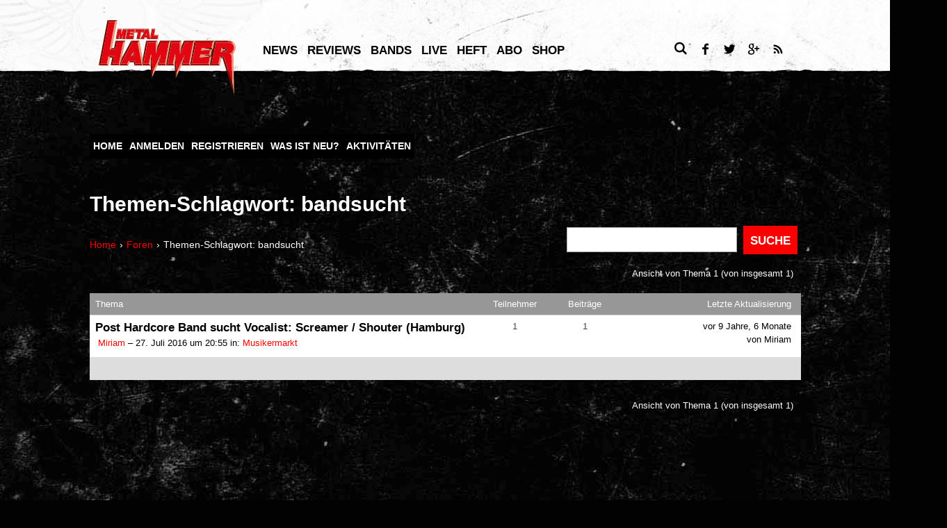

--- FILE ---
content_type: text/html; charset=UTF-8
request_url: https://forum.metal-hammer.de/foren/topic-tag/bandsucht/
body_size: 9273
content:
<!DOCTYPE html>
<html lang="de-DE">
<head>
<meta charset="UTF-8">
<meta http-equiv="Content-type" content="text/html; charset=utf-8" />
<meta http-equiv="X-UA-Compatible" content="IE=edge" />
<meta name="google-site-verification" content="k1ilDdQkj3zMnf2-2ON0PWblDPRG425SVGubIlQiV_g" />
<meta id="ph-viewport" name="viewport" content="width=device-width,initial-scale=1,user-scalable=yes" />


<link rel="profile" href="http://gmpg.org/xfn/11">
<link rel="pingback" href="https://forum.metal-hammer.de/xmlrpc.php">
<script type="application/ld+json">
{
"@context": "http://schema.org/",
"@type": "Organization",
"url": "http://www.metal-hammer.de/",
"logo": "http://www.metal-hammer.de/wp-content/themes/asmb_mh/images/metal-hammer-logo-3d.svg"
}
</script>
<link rel="apple-touch-icon" sizes="57x57" href="/wp-content/themes/asmb_mh/images/touchIcons/apple-touch-icon-57x57.png">
<link rel="apple-touch-icon" sizes="60x60" href="/wp-content/themes/asmb_mh/images/touchIcons/apple-touch-icon-60x60.png">
<link rel="apple-touch-icon" sizes="72x72" href="/wp-content/themes/asmb_mh/images/touchIcons/apple-touch-icon-72x72.png">
<link rel="apple-touch-icon" sizes="76x76" href="/wp-content/themes/asmb_mh/images/touchIcons/apple-touch-icon-76x76.png">
<link rel="apple-touch-icon" sizes="114x114" href="/wp-content/themes/asmb_mh/images/touchIcons/apple-touch-icon-114x114.png">
<link rel="apple-touch-icon" sizes="120x120" href="/wp-content/themes/asmb_mh/images/touchIcons/apple-touch-icon-120x120.png">
<link rel="apple-touch-icon" sizes="144x144" href="/wp-content/themes/asmb_mh/images/touchIcons/apple-touch-icon-144x144.png">
<link rel="apple-touch-icon" sizes="152x152" href="/wp-content/themes/asmb_mh/images/touchIcons/apple-touch-icon-152x152.png">
<link rel="apple-touch-icon" sizes="180x180" href="/wp-content/themes/asmb_mh/images/touchIcons/apple-touch-icon-180x180.png">
<link rel="icon" type="image/png" href="/wp-content/themes/asmb_mh/images/touchIcons/favicon-32x32.png" sizes="32x32">
<link rel="icon" type="image/png" href="/wp-content/themes/asmb_mh/images/touchIcons/android-chrome-192x192.png" sizes="192x192">
<link rel="icon" type="image/png" href="/wp-content/themes/asmb_mh/images/touchIcons/favicon-96x96.png" sizes="96x96">
<link rel="icon" type="image/png" href="/wp-content/themes/asmb_mh/images/touchIcons/favicon-16x16.png" sizes="16x16">
<link rel="manifest" href="/wp-content/themes/asmb_mh/images/touchIcons/manifest.json">
<link rel="shortcut icon" href="/wp-content/themes/asmb_mh/images/touchIcons/favicon.ico">
<meta name="apple-mobile-web-app-title" content="Metal Hammer">
<meta name="application-name" content="Metal Hammer">
<meta name="msapplication-TileColor" content="#ffffff">
<meta name="msapplication-TileImage" content="/wp-content/themes/asmb_mh/images/touchIcons/mstile-144x144.png">
<meta name="msapplication-config" content="/wp-content/themes/asmb_mh/images/touchIcons/browserconfig.xml">
<meta name="theme-color" content="#ffffff">


<link rel="stylesheet" href="https://forum.metal-hammer.de/wp-content/themes/asmb_forum/css/bbpress.css" />

<script>
  var _prum = [['id', '578f31a1abe53d880e05abdb'],
    ['mark', 'firstbyte', (new Date()).getTime()]];
  (function() {
    var s = document.getElementsByTagName('script')[0]
        , p = document.createElement('script');
    p.async = 'async';
    p.src = '//rum-static.pingdom.net/prum.min.js';
    s.parentNode.insertBefore(p, s);
  })();
</script>
<title>Metal Hammer Forum</title>
<link rel='dns-prefetch' href='//fonts.googleapis.com' />
<link rel='dns-prefetch' href='//s.w.org' />
		<script type="text/javascript">
			window._wpemojiSettings = {"baseUrl":"https:\/\/s.w.org\/images\/core\/emoji\/11\/72x72\/","ext":".png","svgUrl":"https:\/\/s.w.org\/images\/core\/emoji\/11\/svg\/","svgExt":".svg","source":{"concatemoji":"https:\/\/forum.metal-hammer.de\/wp-includes\/js\/wp-emoji-release.min.js?ver=4.9.11"}};
			!function(a,b,c){function d(a,b){var c=String.fromCharCode;l.clearRect(0,0,k.width,k.height),l.fillText(c.apply(this,a),0,0);var d=k.toDataURL();l.clearRect(0,0,k.width,k.height),l.fillText(c.apply(this,b),0,0);var e=k.toDataURL();return d===e}function e(a){var b;if(!l||!l.fillText)return!1;switch(l.textBaseline="top",l.font="600 32px Arial",a){case"flag":return!(b=d([55356,56826,55356,56819],[55356,56826,8203,55356,56819]))&&(b=d([55356,57332,56128,56423,56128,56418,56128,56421,56128,56430,56128,56423,56128,56447],[55356,57332,8203,56128,56423,8203,56128,56418,8203,56128,56421,8203,56128,56430,8203,56128,56423,8203,56128,56447]),!b);case"emoji":return b=d([55358,56760,9792,65039],[55358,56760,8203,9792,65039]),!b}return!1}function f(a){var c=b.createElement("script");c.src=a,c.defer=c.type="text/javascript",b.getElementsByTagName("head")[0].appendChild(c)}var g,h,i,j,k=b.createElement("canvas"),l=k.getContext&&k.getContext("2d");for(j=Array("flag","emoji"),c.supports={everything:!0,everythingExceptFlag:!0},i=0;i<j.length;i++)c.supports[j[i]]=e(j[i]),c.supports.everything=c.supports.everything&&c.supports[j[i]],"flag"!==j[i]&&(c.supports.everythingExceptFlag=c.supports.everythingExceptFlag&&c.supports[j[i]]);c.supports.everythingExceptFlag=c.supports.everythingExceptFlag&&!c.supports.flag,c.DOMReady=!1,c.readyCallback=function(){c.DOMReady=!0},c.supports.everything||(h=function(){c.readyCallback()},b.addEventListener?(b.addEventListener("DOMContentLoaded",h,!1),a.addEventListener("load",h,!1)):(a.attachEvent("onload",h),b.attachEvent("onreadystatechange",function(){"complete"===b.readyState&&c.readyCallback()})),g=c.source||{},g.concatemoji?f(g.concatemoji):g.wpemoji&&g.twemoji&&(f(g.twemoji),f(g.wpemoji)))}(window,document,window._wpemojiSettings);
		</script>
		<style type="text/css">
img.wp-smiley,
img.emoji {
	display: inline !important;
	border: none !important;
	box-shadow: none !important;
	height: 1em !important;
	width: 1em !important;
	margin: 0 .07em !important;
	vertical-align: -0.1em !important;
	background: none !important;
	padding: 0 !important;
}
</style>
<link rel='stylesheet' id='bbp-default-css'  href='https://forum.metal-hammer.de/wp-content/themes/asmb_mh_forum/css/bbpress.css?ver=2.5.14-6684' type='text/css' media='screen' />
<link rel='stylesheet' id='bp-legacy-css-css'  href='https://forum.metal-hammer.de/wp-content/plugins/buddypress/bp-templates/bp-legacy/css/buddypress.min.css?ver=3.1.0' type='text/css' media='screen' />
<link rel='stylesheet' id='bbpress-advanced-statistics-frontend-css'  href='https://forum.metal-hammer.de/wp-content/plugins/bbpress-improved-statistics-users-online/assets/css/frontend.css?ver=1.5' type='text/css' media='all' />
<link rel='stylesheet' id='asmb_mh-style-css'  href='https://forum.metal-hammer.de/wp-content/themes/asmb_mh_forum/css-sass/all.css?ver=1769081654' type='text/css' media='all' />
<link rel='stylesheet' id='asmb-mh-googlefonts-css'  href='http://fonts.googleapis.com/css?family=Arvo%3A400%2C700%7CRosario%3A400%2C700%2C400italic%2C700italic&#038;ver=4.9.11' type='text/css' media='all' />
<script type='text/javascript' src='https://forum.metal-hammer.de/wp-includes/js/jquery/jquery.js?ver=1.12.4'></script>
<script type='text/javascript' src='https://forum.metal-hammer.de/wp-includes/js/jquery/jquery-migrate.min.js?ver=1.4.1'></script>
<script type='text/javascript'>
/* <![CDATA[ */
var BP_Confirm = {"are_you_sure":"Bist du dir sicher?"};
/* ]]> */
</script>
<script type='text/javascript' src='https://forum.metal-hammer.de/wp-content/plugins/buddypress/bp-core/js/confirm.min.js?ver=3.1.0'></script>
<script type='text/javascript' src='https://forum.metal-hammer.de/wp-content/plugins/buddypress/bp-core/js/widget-members.min.js?ver=3.1.0'></script>
<script type='text/javascript' src='https://forum.metal-hammer.de/wp-content/plugins/buddypress/bp-core/js/jquery-query.min.js?ver=3.1.0'></script>
<script type='text/javascript' src='https://forum.metal-hammer.de/wp-content/plugins/buddypress/bp-core/js/vendor/jquery-cookie.min.js?ver=3.1.0'></script>
<script type='text/javascript' src='https://forum.metal-hammer.de/wp-content/plugins/buddypress/bp-core/js/vendor/jquery-scroll-to.min.js?ver=3.1.0'></script>
<script type='text/javascript'>
/* <![CDATA[ */
var BP_DTheme = {"accepted":"Angenommen","close":"Schlie\u00dfen","comments":"Kommentare","leave_group_confirm":"Wollen Sie diese Gruppe wirklich verlassen?","mark_as_fav":"Favorisieren","my_favs":"Meine Favoriten","rejected":"Abgelehnt","remove_fav":"Aus den Favoriten entfernen","show_all":"Alle anzeigen","show_all_comments":"Zeige alle Kommentare f\u00fcr diesen Thread","show_x_comments":"Alle Kommentare anzeigen (%d)","unsaved_changes":"Dein Profil enth\u00e4lt nicht gespeicherte \u00c4nderungen. Wenn du die Seite verl\u00e4sst, gehen alle \u00c4nderungen verloren.","view":"Anzeigen"};
/* ]]> */
</script>
<script type='text/javascript' src='https://forum.metal-hammer.de/wp-content/plugins/buddypress/bp-templates/bp-legacy/js/buddypress.min.js?ver=3.1.0'></script>
<script type='text/javascript' src='https://forum.metal-hammer.de/wp-content/themes/asmb_forum/js/modernizr.custom.96945.js?ver=1769081654'></script>
<script type='text/javascript' src='https://forum.metal-hammer.de/wp-content/themes/asmb_forum/js/hammer.min.js?ver=1769081654'></script>
<script type='text/javascript' src='https://forum.metal-hammer.de/wp-content/themes/asmb_mh_forum/js/ph-general-first.js?ver=1769081654'></script>
<link rel='https://api.w.org/' href='https://forum.metal-hammer.de/wp-json/' />

	<script type="text/javascript">var ajaxurl = 'https://forum.metal-hammer.de/wp-admin/admin-ajax.php';</script>

<!-- Stream WordPress user activity plugin v3.2.3 -->
		<style type="text/css">.recentcomments a{display:inline !important;padding:0 !important;margin:0 !important;}</style>
		

<script>
//variable initialising for desktop touch menu
var is_vp_scaled = false;
if (screen.width >= 768) {
  var vp = document.getElementById('ph-viewport');
  if (screen.width < 1223) {
    is_vp_scaled = true;
    vp.setAttribute('content', 'width=1223');
  }
  else if (screen.width < 1423) {
    is_vp_scaled = true;
    vp.setAttribute('content', 'width=1423');
  }
}
// update viewport variables
ph.viewportWidth = document.documentElement.clientWidth;
ph.viewportHeight = document.documentElement.clientHeight;
</script>


</head>


<body class="bp-legacy topic-tag topic-tag-bandsucht topic-tag-10629 bbpress is-scrolled-up no-js">



<div class="ph-header-placeholder">
    <div class="ph-header-wrapper">

	<div id="sas_3648" class="ph-ad ph-ad-desktop ph-ad-alwaysontop ph-ad-superbanner">
	<noscript>
	<a href='http://ww251.smartadserver.com/call/pubjumpi/72538/(forum_index)/3648/S/[timestamp]/?' target='_blank'>
	<img src='http://ww251.smartadserver.com/call/pubi/72538/(forum_index)/3648/S/[timestamp]/?3648/?' border='0' alt='' /></a>
	</noscript>
	<script type="text/javascript">
	  if (ph.viewportWidth >= ph.breakpointTablet || ph.isIpad) {
	    // load desktop snippet
	    sas_pageid='72538/(forum_index)';
	    sas_formatid='3648';
	    sas_target='';
	    if (typeof SmartAdServerAjax !== 'undefined' && SmartAdServerAjax) { SmartAdServerAjax(sas_pageid,sas_formatid,sas_target);}
	  }
	</script>
	</div>

    <header class="ph-header">



        <section class="ph-top-topics">
	<strong class="ph-top-topics-title">&nbsp;</strong>

</section>

      <a href="#menu" class="ph-actionbar-icon ph-icon ph-icon-menu ph-actionbar-menu-toggle-btn"><span class="ph-hide">Toggle menu</span></a>

      <a href="http://www.metal-hammer.de" class="ph-page-title-wrapper ph-page-title-link">

                <p class="ph-page-title">Metal Hammer Forum</p>
          
      </a>

      <a class="ph-actionbar-icon ph-actionbar-icon-search ph-icon ph-icon-search" href="#search"><span class="ph-hide">Search</span></a>

      <nav id="menu" class="ph-menu-wrapper">

      
      <div class="menu-hauptmenue-container"><ol class="ph-menu ph-menu-lvl-0"><li id="nav-menu-item-7058191" class="ph-menu-li menu-item menu-item-type-custom menu-item-object-custom"><a href="http://www.metal-hammer.de/news/" class="ph-menu-item ">News</a></li>
<li id="nav-menu-item-7058193" class="ph-menu-li menu-item menu-item-type-custom menu-item-object-custom"><a href="http://www.metal-hammer.de/reviews/" class="ph-menu-item ">Reviews</a></li>
<li id="nav-menu-item-7058195" class="ph-menu-li menu-item menu-item-type-custom menu-item-object-custom"><a href="http://www.metal-hammer.de/artists/" class="ph-menu-item ">Bands</a></li>
<li id="nav-menu-item-7058197" class="ph-menu-li menu-item menu-item-type-custom menu-item-object-custom"><a href="http://www.metal-hammer.de/live/" class="ph-menu-item ">LIVE</a></li>
<li id="nav-menu-item-7058199" class="ph-menu-li menu-item menu-item-type-custom menu-item-object-custom"><a href="http://www.metal-hammer.de/heft/aktuelle-ausgabe/" class="ph-menu-item ">Heft</a></li>
<li id="nav-menu-item-7058201" class="ph-menu-li menu-item menu-item-type-custom menu-item-object-custom"><a href="https://abo.metal-hammer.de/" class="ph-menu-item ">Abo</a></li>
<li id="nav-menu-item-7058203" class="ph-menu-li menu-item menu-item-type-custom menu-item-object-custom"><a href="http://www.emp.de/metal-hammer/?wt_mc=pt.pp.custom.166#Q1560Cv4mi3024" class="ph-menu-item ">Shop</a></li>
</ol></div>
      <div class="ph-header-secondary-wrapper">
        <div class="ph-header-secondary">
          <!--<a href="" class="ph-header-secondary-link ph-is-archiv-rewind ph-paywall-archive">Das Archiv</a>
          <a href="http://www.emp.de/metal-hammer/?wt_mc=pt.pp.custom.166#Q1560Cv4mi3024" class="ph-header-secondary-link" target="_blank">Shop</a>-->
        </div>
        <div class="ph-social-media-wrapper ph-social-media-wrapper-header">
          <a class="ph-social-media-icon ph-social-media-icon-facebook" href="https://www.facebook.com/MaximumMetalHammer" target="_blank"><span class="ph-hide">Facebook</span></a>
          <a class="ph-social-media-icon ph-social-media-icon-twitter" href="https://twitter.com/metalhammer_de" target="_blank"><span class="ph-hide">Twitter</span></a>
          <a class="ph-social-media-icon ph-social-media-icon-googleplus" href="https://plus.google.com/u/0/+metalhammer/posts" target="_blank"><span class="ph-hide">Google+</span></a>
          <a class="ph-social-media-icon ph-social-media-icon-rss" href="https://forum.metal-hammer.de/feed/" target="_blank"><span class="ph-hide">RSS-Feed</span></a>
        </div>
      </div>

      </nav>

      <div class="ph-header-issue">

        
      </div>

    </header>
  </div>

  <div class="ph-search-wrapper">
    <form id="search" class="ph-search ph-overlay" method="get" action="https://forum.metal-hammer.de/">
      <input type="text" class="ph-search-input" placeholder="Suche nach Artikeln, Reviews, Künstlern, Events…" value="" name="s" id="s" />
      <button type="submit" class="ph-search-btn">Suche starten</button>
    </form>
  </div>
</div>

<!-- <a class="ph-ivw-multi-logo" href="http://www.welt.de/kultur/pop/" target="_blank" title="Partner von Welt.de">Partner von</a>
 -->
<main class="ph-main" id='content'>

    <!--[if lt IE 9]>
  <p class="browsehappy" style="text-allign: center;">Sie surfen mit einem <strong>veralteten</strong> Browser. Bitte <a href="http://browsehappy.com/" target="_blank" class="ph-link-with-arrow">updaten Sie Ihren Browser</a> damit die Inhalte korrekt dargestellt werden.</p>
  <![endif]-->

  <p class="browsehappy" style="display: none; text-align: center;">Sie surfen mit einem <strong>veralteten</strong> Browser. Bitte <a href="http://browsehappy.com/" target="_blank" class="ph-link-with-arrow">updaten Sie Ihren Browser</a> damit die Inhalte korrekt dargestellt werden.</p>

	<div id="sas_5419" class="ph-ad ph-ad-desktop ph-ad-billboard">
<noscript>
<a href='http://ww251.smartadserver.com/call/pubjumpi/72538/(forum_index)/5419/S/1467625530/?' target='_blank'>
<img src='http://ww251.smartadserver.com/call/pubi/72538/(forum_index)/5419/S/1467625530/?5419/?' border='0' alt='' /></a>
</noscript>
<script type="text/javascript">
  if (ph.viewportWidth >= ph.breakpointTablet || ph.isIpad) {
    // load desktop snippet
    sas_pageid='72538/(forum_index)';
    sas_formatid='5419';
    sas_target='';
    if (typeof SmartAdServerAjax !== 'undefined' && SmartAdServerAjax) { SmartAdServerAjax(sas_pageid,sas_formatid,sas_target);}
  }
</script>
</div>

<div id="sas_5720" class="ph-ad ph-ad-mobile  ph-ad-contentad">
<noscript>
<a href='http://ww251.smartadserver.com/call/pubjumpi/72539/(forum_index)/5720/S/1467625530/?' target='_blank'>
<img src='http://ww251.smartadserver.com/call/pubi/72539/(forum_index)/5720/S/1467625530/?5720/?' border='0' alt='' /></a>
</noscript>
<script type="text/javascript">
  if (ph.viewportWidth < ph.breakpointTablet && !ph.isIpad) {
  	// load mobile snippet
  	sas_pageid='72539/(forum_index)';
  	sas_formatid=5720;
  	sas_target='';
  	if(typeof sasmobile !== 'undefined' && sasmobile){sasmobile(sas_pageid,sas_formatid,sas_target);}
  }
</script>
</div>


<div id="sas_3650" class="ph-ad ph-ad-desktop ph-ad-alwaysontop ph-ad-skyscraper">
<noscript>
<a href='http://ww251.smartadserver.com/call/pubjumpi/72538/(forum_index)/3650/S/1467625530/?' target='_blank'>
<img src='http://ww251.smartadserver.com/call/pubi/72538/(forum_index)/3650/S/1467625530/?3650/?' border='0' alt='' /></a>
</noscript>
<script type="text/javascript">
  if (ph.viewportWidth >= ph.breakpointTablet || ph.isIpad) {
    // load desktop snippet
    sas_pageid='72538/(forum_index)';
    sas_formatid='3650';
    sas_target='';
    if (typeof SmartAdServerAjax !== 'undefined' && SmartAdServerAjax) { SmartAdServerAjax(sas_pageid,sas_formatid,sas_target);}
  }
</script>
</div>

  
  
  <div id="bbp-forumnav">
    <ul class="bbp-menu ph-menu-lvl-0">
      <li class="bbp-menu-li"><a href="/foren/" class="bbp-menu-item">Home</a></li>
      <li class="bbp-menu-li"><a href="/login/" class="bbp-menu-item">Anmelden</a></li>
      <li class="bbp-menu-li"><a href="/registrieren/" class="bbp-menu-item">Registrieren</a></li>
      <li class="bbp-menu-li"><a href="/was-ist-neu/" class="bbp-menu-item">Was ist neu?</a>
        <ul class="bbp-submenu">
          <li><a href="/was-ist-neu/">Seit letztem Logout</a></li>
          <li class="bbp-last-li"><a href="/heutige-beitraege/">Heutige Beiträge</a></li>
        </ul>
      </li>
      <li class="bbp-menu-li"><a href="/activity/" class="bbp-menu-item">Aktivitäten</a></li>
    </ul>
  </div>

<div id="primary" class="content-area">
	<main id="main" class="site-main" role="main">
		
<article id="post-0" class="post-0  type- status-publish hentry">
	<header class="entry-header">
		<h1 class="entry-title">Themen-Schlagwort: <span>bandsucht</span></h1>	</header><!-- .entry-header -->

	<div class="entry-content" id="item-body">
		
<div id="bbpress-forums">

	
		<div class="bbp-search-form">

			
<form role="search" method="get" id="bbp-search-form" action="https://forum.metal-hammer.de/">
	<div>
		<input tabindex="101" type="search" placeholder="" name="s" id="s" style="padding: 0.4464em 0.9375em 0.3em 0.9375em; border: 1px solid #aaa; background-color: #fff;" />
		<input tabindex="102" class="button" type="submit" id="search_submit" value="SUCHE" />
	</div>
</form>

		</div>

	
	<div class="bbp-breadcrumb"><p><a href="https://forum.metal-hammer.de/" class="bbp-breadcrumb-home">Home</a> <span class="bbp-breadcrumb-sep">&rsaquo;</span> <a href="https://forum.metal-hammer.de/foren/" class="bbp-breadcrumb-root">Foren</a> <span class="bbp-breadcrumb-sep">&rsaquo;</span> <span class="bbp-breadcrumb-current">Themen-Schlagwort: bandsucht</span></p></div>
	
	
	
		
<!-- pagination topics -->


<div class="bbp-pagination">


	<div class="bbp-pagination-links">

		
	</div>
<br/><br/>
	<div class="bbp-pagination-count">

		Ansicht von Thema 1 (von insgesamt 1)
	</div>
</div>


		
<!-- loop topics -->


<ul id="bbp-forum-0" class="bbp-topics">

	<li class="bbp-header">

		<ul class="forum-titles">
			<li class="bbp-topic-title">Thema</li>
			<li class="bbp-topic-voice-count">Teilnehmer</li>
			<li class="bbp-topic-reply-count">Beiträge</li>
			<li class="bbp-topic-freshness">Letzte Aktualisierung</li>
		</ul>

	</li>

	<li class="bbp-body">

		
			
<!-- loop single topic -->

<ul id="bbp-topic-7060251" class="odd bbp-parent-forum-123 user-id-60143 post-7060251 topic type-topic status-publish hentry topic-tag-band topic-tag-bandsucht topic-tag-bandsuchtvocals topic-tag-melodichardcore topic-tag-posthardcore topic-tag-screamer topic-tag-shouter topic-tag-vocalist">

	<li class="bbp-topic-title">

		
		
		<h4><a class="bbp-topic-permalink" href="https://forum.metal-hammer.de/foren/topic/post-hardcore-band-sucht-vocalist-screamer-shouter-hamburg/">Post Hardcore Band sucht Vocalist: Screamer / Shouter (Hamburg)</a></h4>

		
		
		
		<p class="bbp-topic-meta">

			
			<span class="bbp-topic-started-by"><a href="https://forum.metal-hammer.de/mitgliederliste/mimic2z/" title="Das Profil von Miriam betrachten" class="bbp-author-avatar" rel="nofollow"><img alt='' src='https://forum.metal-hammer.de/wp-content/uploads/avatars/60143/579903fc87517-bpthumb.jpg' srcset='https://forum.metal-hammer.de/wp-content/uploads/avatars/60143/579903fc87517-bpthumb.jpg 2x' class='avatar avatar-14 photo' height='14' width='14' /></a>&nbsp;<a href="https://forum.metal-hammer.de/mitgliederliste/mimic2z/" title="Das Profil von Miriam betrachten" class="bbp-author-name" rel="nofollow">Miriam</a>&nbsp;&ndash;&nbsp;27. Juli 2016 um 20:55</span>

			
			
				
				<span class="bbp-topic-started-in">in: <a href="https://forum.metal-hammer.de/foren/foren/bands-technik/musikermarkt/">Musikermarkt</a></span>

				
			
		</p>

		
		
	</li>

	<li class="bbp-topic-voice-count">1</li>

	<li class="bbp-topic-reply-count">1</li>

	<li class="bbp-topic-freshness">

		
		<a href="https://forum.metal-hammer.de/foren/topic/post-hardcore-band-sucht-vocalist-screamer-shouter-hamburg/" title="Post Hardcore Band sucht Vocalist: Screamer / Shouter (Hamburg)">vor 9 Jahre, 6 Monate</a>
		
		<p class="bbp-topic-meta">

						von <span class="bbp-topic-freshness-author"><a href="https://forum.metal-hammer.de/mitgliederliste/mimic2z/" title="Das Profil von Miriam betrachten" class="bbp-author-name" rel="nofollow">Miriam</a></span>
			 
		</p>
	</li>

</ul><!-- #bbp-topic-7060251 -->

		
	</li>

	<li class="bbp-footer">

		<div class="tr">
			<p>
				<span class="td colspan4">&nbsp;</span>
			</p>
		</div><!-- .tr -->

	</li>

</ul><!-- #bbp-forum-0 -->


		
<!-- pagination topics -->


<div class="bbp-pagination">


	<div class="bbp-pagination-links">

		
	</div>
<br/><br/>
	<div class="bbp-pagination-count">

		Ansicht von Thema 1 (von insgesamt 1)
	</div>
</div>


	
	
</div>
	</div><!-- .entry-content -->

</article><!-- #post-## -->

	</main><!-- .site-main -->

</div><!-- .content-area -->

<div id="sas_5721" class="ph-ad ph-ad-mobile  ph-ad-footerad">
<noscript>
<a href='http://ww251.smartadserver.com/call/pubjumpi/72539/(forum_index)/5721/S/1467625531/?' target='_blank'>
<img src='http://ww251.smartadserver.com/call/pubi/72539/(forum_index)/5721/S/1467625531/?5721/?' border='0' alt='' /></a>
</noscript>
<script type="text/javascript">
  if (ph.viewportWidth < ph.breakpointTablet && !ph.isIpad) {
  	// load mobile snippet
  	sas_pageid='72539/(forum_index)';
  	sas_formatid=5721;
  	sas_target='';
  	if(typeof sasmobile !== 'undefined' && sasmobile){sasmobile(sas_pageid,sas_formatid,sas_target);}
  }
</script>
</div>

<div id="sas_3651" class="ph-ad ph-ad-desktop  ph-ad-richmedia">
<noscript>
<a href='http://ww251.smartadserver.com/call/pubjumpi/72538/(forum_index)/3651/S/1467625531/?' target='_blank'>
<img src='http://ww251.smartadserver.com/call/pubi/72538/(forum_index)/3651/S/1467625531/?3651/?' border='0' alt='' /></a>
</noscript>
<script type="text/javascript">
  if (ph.viewportWidth >= ph.breakpointTablet || ph.isIpad) {
    // load desktop snippet
    sas_pageid='72538/(forum_index)';
    sas_formatid='3651';
    sas_target='';
    if (typeof SmartAdServerAjax !== 'undefined' && SmartAdServerAjax) { SmartAdServerAjax(sas_pageid,sas_formatid,sas_target);}
  }
</script>
</div>

<!-- GoogleAds -->


<div class="googlecenter">

  <script async src="//pagead2.googlesyndication.com/pagead/js/adsbygoogle.js"></script>
      <ins class="adsbygoogle"
          style="display:inline-block;width:728px;height:90px"
          data-ad-client="ca-pub-2719764544229373"
          data-ad-slot="5166614877"></ins>
      <script>
      (adsbygoogle = window.adsbygoogle || []).push({});
      </script>

</div>

<!-- #GoogleAds -->

<footer class="ph-footer-wrapper">

	<!--
  <div class="ph-footer-top-wrapper">
    <div class="ph-footer ph-clearfix">
      <div class="ph-newsletter-wrapper">
        <h3 class="ph-footer-title ph-newsletter-title">Jetzt den Newsletter abonnieren!</h3>
        <p class="ph-newsletter-label">Alle wichtigen METAL HAMMER-NEWS 1x pro Woche</p>
        <form method="post" name="anmelden" action="http://asmusik.kjm6.de/signup.php" target="_blank" class="ph-newsletter-form">
        	<span class="ph-newsletter-email-address-input-icon ph-icon ph-icon-mail"></span>
			<input type="hidden" name="list" value="2">
			<input type="text" class="ph-newsletter-email-address-input" placeholder="Deine E-Mail-Adresse" name="email"/>
			<button type="submit" class="ph-newsletter-email-address-submit">Anmelden</button>
		</form>
      </div>
    </div>
  </div>
	-->

  <ul class="ph-footer-menu"><li class="ph-footer-menu-li"><a href="https://www.metal-hammer.de/datenschutz/" class="ph-footer-menu-link">Datenschutz </a></li><li class="ph-footer-menu-li"><a href="https://forum.metal-hammer.de/hilfe/" class="ph-footer-menu-link">Hilfe </a></li><li class="ph-footer-menu-li"><a href="https://forum.metal-hammer.de/nutzungsbedingungen/" class="ph-footer-menu-link">Nutzungsbedinungen </a></li><li class="ph-footer-menu-li"><a href="https://forum.metal-hammer.de/mitgliederliste/" class="ph-footer-menu-link">Mitgliederliste </a></li></ol>
  
  
	
	<script>var webtrekkConfig = {"trackId":"647898657532232","trackDomain":"weltonline01.webtrekk.net"};var tracking_info = {"googleAnalyticsUa":"UA-49759992-1","googleEvent":"pageview","webtrekkTrackId":"647898657532232","webtrekkTrackDomain":"weltonline01.webtrekk.net","categories":{"1":"Forum","2":"Das ROLLING-STONE-Forum","3":"forum_index","4":""},"title":"Themen-Schlagwort: <span>bandsucht<\/span>","url":false,"date":"na","postType":"na"};</script><script type='text/javascript' src='https://forum.metal-hammer.de/wp-content/plugins/asmb-tracking/js/webtrekk_v4.min.js?ver=1.0.0'></script>
<script type='text/javascript' src='https://forum.metal-hammer.de/wp-content/plugins/asmb-tracking/js/asmb-tracking_alt.js?ver=1.0.0'></script>
<script type='text/javascript' src='https://forum.metal-hammer.de/wp-content/plugins/bbpress/templates/default/js/editor.js?ver=2.5.14-6684'></script>
<script type='text/javascript' src='https://forum.metal-hammer.de/wp-content/plugins/ph-forum-quote-reply/jquery.quoteReply.js?ver=1,0'></script>
<script type='text/javascript' src='https://forum.metal-hammer.de/wp-content/themes/asmb_forum/js/contrib/jquery.fitvids.js?ver=1769081654'></script>
<script type='text/javascript' src='https://forum.metal-hammer.de/wp-content/themes/asmb_forum/js/ph-cookie.js?ver=1769081654'></script>
<script type='text/javascript' src='https://forum.metal-hammer.de/wp-content/themes/asmb_forum/js/ph-paywall.js?ver=1769081654'></script>
<script type='text/javascript' src='https://forum.metal-hammer.de/wp-content/themes/asmb_forum/js/contrib/fastclick.js?ver=1769081654'></script>
<script type='text/javascript' src='https://forum.metal-hammer.de/wp-content/themes/asmb_forum/js/ph-debounce.js?ver=1769081654'></script>
<script type='text/javascript' src='https://forum.metal-hammer.de/wp-content/themes/asmb_forum/js/ph-scroll-class.js?ver=1769081654'></script>
<script type='text/javascript' src='https://forum.metal-hammer.de/wp-content/themes/asmb_forum/js/ph-toggle-class.js?ver=1769081654'></script>
<script type='text/javascript' src='https://forum.metal-hammer.de/wp-content/themes/asmb_forum/js/ph-gallery.js?ver=1769081654'></script>
<script type='text/javascript' src='https://forum.metal-hammer.de/wp-content/themes/asmb_forum/js/ph-scroll-to.js?ver=1769081654'></script>
<script type='text/javascript' src='https://forum.metal-hammer.de/wp-content/themes/asmb_forum/js/ph-rectangle-checker.js?ver=1769081654'></script>
<script type='text/javascript' src='https://forum.metal-hammer.de/wp-content/themes/asmb_forum/js/ph-gallery-rectangles.js?ver=1769081654'></script>
<script type='text/javascript' src='https://forum.metal-hammer.de/wp-content/themes/asmb_forum/js/ph-lightbox.js?ver=1769081654'></script>
<script type='text/javascript' src='https://forum.metal-hammer.de/wp-content/themes/asmb_mh_forum/js/ph-paywall.js?ver=1769081654'></script>
<script type='text/javascript' src='https://forum.metal-hammer.de/wp-content/themes/asmb_mh_forum/js/ph-general-last.js?ver=1769081654'></script>

<!-- ASMB Google Analytics for mh -->

<script type='text/javascript'>

!function(e,n,t){"use strict";var r,o,i,l,a={minHeight:0,elements:[],percentage:!0,userTiming:!0,pixelDepth:!0,nonInteraction:!0,gaGlobal:!1,gtmOverride:!1},c=e(n),u=[],p=!1,s=0;e.scrollDepth=function(h){function g(e,t,a,c){l?(l({event:"ScrollDistance",eventCategory:"Scroll Depth",eventAction:e,eventLabel:t,eventValue:1,eventNonInteraction:h.nonInteraction}),h.pixelDepth&&arguments.length>2&&a>s&&(s=a,l({event:"ScrollDistance",eventCategory:"Scroll Depth",eventAction:"Pixel Depth",eventLabel:D(a),eventValue:1,eventNonInteraction:h.nonInteraction})),h.userTiming&&arguments.length>3&&l({event:"ScrollTiming",eventCategory:"Scroll Depth",eventAction:e,eventLabel:t,eventTiming:c})):(r&&(n[i]("send","event","Scroll Depth",e,t,1,{nonInteraction:h.nonInteraction}),h.pixelDepth&&arguments.length>2&&a>s&&(s=a,n[i]("send","event","Scroll Depth","Pixel Depth",D(a),1,{nonInteraction:h.nonInteraction})),h.userTiming&&arguments.length>3&&n[i]("send","timing","Scroll Depth",e,c,t)),o&&(_gaq.push(["_trackEvent","Scroll Depth",e,t,1,h.nonInteraction]),h.pixelDepth&&arguments.length>2&&a>s&&(s=a,_gaq.push(["_trackEvent","Scroll Depth","Pixel Depth",D(a),1,h.nonInteraction])),h.userTiming&&arguments.length>3&&_gaq.push(["_trackTiming","Scroll Depth",e,c,t,100])))}function f(e){return{"25%":parseInt(.25*e,10),"50%":parseInt(.5*e,10),"75%":parseInt(.75*e,10),"100%":e-5}}function v(n,t,r){e.each(n,function(n,o){-1===e.inArray(n,u)&&t>=o&&(g("Percentage",n,t,r),u.push(n))})}function m(n,t,r){e.each(n,function(n,o){-1===e.inArray(o,u)&&e(o).length&&t>=e(o).offset().top&&(g("Elements",o,t,r),u.push(o))})}function D(e){return(250*Math.floor(e/250)).toString()}function d(){I()}function y(e,n){var t,r,o,i=null,l=0,a=function(){l=new Date,i=null,o=e.apply(t,r)};return function(){var c=new Date;l||(l=c);var u=n-(c-l);return t=this,r=arguments,0>=u?(clearTimeout(i),i=null,l=c,o=e.apply(t,r)):i||(i=setTimeout(a,u)),o}}function I(){p=!0,c.on("scroll.scrollDepth",y(function(){var r=e(t).height(),o=n.innerHeight?n.innerHeight:c.height(),i=c.scrollTop()+o,l=f(r),a=+new Date-S;return u.length>=h.elements.length+(h.percentage?4:0)?(c.off("scroll.scrollDepth"),void(p=!1)):(h.elements&&m(h.elements,i,a),void(h.percentage&&v(l,i,a)))},500))}var S=+new Date;h=e.extend({},a,h),e(t).height()<h.minHeight||(h.gaGlobal?(r=!0,i=h.gaGlobal):"function"==typeof ga?(r=!0,i="ga"):"function"==typeof __gaTracker&&(r=!0,i="__gaTracker"),"undefined"!=typeof _gaq&&"function"==typeof _gaq.push&&(o=!0),"function"==typeof h.eventHandler?l=h.eventHandler:"undefined"==typeof dataLayer||"function"!=typeof dataLayer.push||h.gtmOverride||(l=function(e){dataLayer.push(e)}),e.scrollDepth.reset=function(){u=[],s=0,c.off("scroll.scrollDepth"),I()},e.scrollDepth.addElements=function(n){"undefined"!=typeof n&&e.isArray(n)&&(e.merge(h.elements,n),p||I())},e.scrollDepth.removeElements=function(n){"undefined"!=typeof n&&e.isArray(n)&&e.each(n,function(n,t){var r=e.inArray(t,h.elements),o=e.inArray(t,u);-1!=r&&h.elements.splice(r,1),-1!=o&&u.splice(o,1)})},d())}}(jQuery,window,document);

jQuery( document ).ready(function( $ ) {




    var isOverAd = false;

    //var targets = $('[class*=" track_"]');
    //console.log(targets);

    $('body').on( 'click', '.xtrack', function(event) {
      console.log('track da click');
      //var target_link = $(this).attr('href');
      var target_class = $(this).attr('class');
      ga('send', 'event', 'track', 'click', target_class, true);
    });

    $('.asmb-track').click(function() {
      console.log('track da asmb click');
      var target_class = $(this).attr('class');
      ga('send', 'event', 'track', 'click', target_class, true);
    });

    $('.ph-gallery-nav').click(function() {
      console.log('track ga event gallery click');

      var eventLabel = 'prev';
      if( $(this).hasClass('ph-gallery-nav-next') ) eventLabel = 'next';

      //event to make sure
      ga('send', 'event', 'gallery', 'click', eventLabel, true);
      //galleries need pageviews
      ga('send', 'pageview', location.pathname+'#click');

    });

    $('.ph-article-nav').click(function() {
      console.log('track ga article click');

      var eventLabel = 'prev';
      if( $(this).hasClass('ph-article-nav-next') ) eventLabel = 'next';

      ga('send', 'event', 'article', 'click', eventLabel, true);

    });

    $('.grid-container-carousel').click(function() {
      console.log('track ga carousel click');
      ga('send', 'event', 'carousel', 'click', '', true);
    });

    $('.ph-article-body-image-link').click(function() {
      ga('send', 'event', 'article image', 'click', '', true);
    });

    $('.ph-teaser-image-wrapper').click(function() {
      ga('send', 'event', 'article teaser', 'click', '', true);
    });


    //ad tracking
    var currentadclass;
    $('.ph-ad')
      .mouseover(
          function(){
              isOverAd = true;
               currentadclass = $(this).attr('class');
          }
      )
      .mouseout(
          function(){
              isOverAd = false;
          }
      );

      $( window ).blur(
          function(){
              if (isOverAd){
                ga('send', 'event', 'ad', 'click', currentadclass, true);
              }
          }
      )
      .focus();

       $.scrollDepth({ pixelDepth: false, userTiming: false });

});
</script>

<script>
  (function(i,s,o,g,r,a,m){i['GoogleAnalyticsObject']=r;i[r]=i[r]||function(){
  (i[r].q=i[r].q||[]).push(arguments)},i[r].l=1*new Date();a=s.createElement(o),
  m=s.getElementsByTagName(o)[0];a.async=1;a.src=g;m.parentNode.insertBefore(a,m)
  })(window,document,'script','//www.google-analytics.com/analytics.js','ga');

  ga('create', 'UA-49759992-1', 'auto');

  ga('set', 'dimension1', 0); // ax tracking
  ga('set', 'dimension2', '23. Jan 2026'); // date
  ga('set', 'dimension3', ','); // post type and post format
  ga('set', 'dimension4', ''); // categories
  ga('set', 'dimension5', ''); // tags
  ga('set', 'dimension6', 'mh'); // verticals
  ga('set', 'anonymizeIp', true);

  ga('send', 'pageview', {'page': location.pathname+location.search+location.hash});

</script>

	<div id="sas_18913" class="ph-ad ph-ad-desktop  ph-ad-teads">
<noscript>
<a href='http://ww251.smartadserver.com/call/pubjumpi/72538/(forum_index)/18913/S/1467625531/?' target='_blank'>
<img src='http://ww251.smartadserver.com/call/pubi/72538/(forum_index)/18913/S/1467625531/?18913/?' border='0' alt='' /></a>
</noscript>
<script type="text/javascript">
  if (ph.viewportWidth >= ph.breakpointTablet || ph.isIpad) {
    // load desktop snippet
    sas_pageid='72538/(forum_index)';
    sas_formatid='18913';
    sas_target='';
    if (typeof SmartAdServerAjax !== 'undefined' && SmartAdServerAjax) { SmartAdServerAjax(sas_pageid,sas_formatid,sas_target);}
  }
</script>
</div>



<div id="sas_6419" class="ph-ad ph-ad-mobile  ph-ad-richmedia">
<noscript>
<a href='http://ww251.smartadserver.com/call/pubjumpi/72539/(forum_index)/6419/S/1467625531/?' target='_blank'>
<img src='http://ww251.smartadserver.com/call/pubi/72539/(forum_index)/6419/S/1467625531/?6419/?' border='0' alt='' /></a>
</noscript>
<script type="text/javascript">
  if (ph.viewportWidth < ph.breakpointTablet && !ph.isIpad) {
  	// load mobile snippet
  	sas_pageid='72539/(forum_index)';
  	sas_formatid=6419;
  	sas_target='';
  	if(typeof sasmobile !== 'undefined' && sasmobile){sasmobile(sas_pageid,sas_formatid,sas_target);}
  }
</script>
</div>

</footer>

</main> <!-- #content -->
</body>
</html>


--- FILE ---
content_type: text/html; charset=utf-8
request_url: https://www.google.com/recaptcha/api2/aframe
body_size: 269
content:
<!DOCTYPE HTML><html><head><meta http-equiv="content-type" content="text/html; charset=UTF-8"></head><body><script nonce="jMe6yxIJ8Qb7XWeU1FXKzA">/** Anti-fraud and anti-abuse applications only. See google.com/recaptcha */ try{var clients={'sodar':'https://pagead2.googlesyndication.com/pagead/sodar?'};window.addEventListener("message",function(a){try{if(a.source===window.parent){var b=JSON.parse(a.data);var c=clients[b['id']];if(c){var d=document.createElement('img');d.src=c+b['params']+'&rc='+(localStorage.getItem("rc::a")?sessionStorage.getItem("rc::b"):"");window.document.body.appendChild(d);sessionStorage.setItem("rc::e",parseInt(sessionStorage.getItem("rc::e")||0)+1);localStorage.setItem("rc::h",'1769130139660');}}}catch(b){}});window.parent.postMessage("_grecaptcha_ready", "*");}catch(b){}</script></body></html>

--- FILE ---
content_type: application/javascript
request_url: https://forum.metal-hammer.de/wp-content/plugins/asmb-tracking/js/asmb-tracking_alt.js?ver=1.0.0
body_size: 1512
content:
/**
 * Represents the view for the public-facing component of the plugin.
 *
 * This typically includes any information, if any, that is rendered to the
 * frontend of the theme when the plugin is activated.
 *
 * @package  asmb-tracking
 * @author   Daniel Baron <daniel.baron@axelspringer.de>
 * @license  GPL-2.0+
 * @link    http://www.axel-springer-mediahouse-berlin.de
 * @copyright 3-23-2015 Axel Springer Mediahouse Berlin
 */

// Google Analytics-Konfiguration
(function(i,s,o,g,r,a,m){i['GoogleAnalyticsObject']=r;i[r]=i[r]||function(){
  (i[r].q=i[r].q||[]).push(arguments)},i[r].l=1*new Date();a=s.createElement(o),
  m=s.getElementsByTagName(o)[0];a.async=1;a.src=g;m.parentNode.insertBefore(a,m)
})(window,document,'script','//www.google-analytics.com/analytics.js','ga');

var asmb_track;
var asmb_track_initial_call = true; // is it the first view?

(function ($) {
  "use strict";
  $(function () {

    asmb_track = function(data) {

      var mobile = (ph.viewportWidth < ph.breakpointDesktop);
      var home = $('body.home').length;

      var tracking_data = {};
      $.each(tracking_info, function(k, v) {
        tracking_data[k] = v;
      });
      if (data) {
        $.each(data, function(k, v) {
          tracking_data[k] = v;
        });
      }

      // Send Google Analytics
      //GA now has its own tracking plugin, issue #1774
      //if (!tracking_data.noga) {
      //disable it since this variable is unkown to other scripts
      if (tracking_data.activate_oldgaDEAC) {
        var gaConfig = 'auto';
        if (tracking_data.googleCookieDomain && tracking_data.googleRename) {
          gaConfig = {
            'name': tracking_data.googleRename,
            'cookieDomain': tracking_data.googleCookieDomain,
          };
        }
        ga('create', tracking_data.googleAnalyticsUa, gaConfig );
        ga((tracking_data.googleRename ? tracking_data.googleRename + '.' : '' ) + 'set', 'dimension1', ( ( asmb_track_initial_call && typeof ax_track !== "undefined" ) ? 1 : 0)); // ax tracking
        ga((tracking_data.googleRename ? tracking_data.googleRename + '.' : '' ) + 'set', 'dimension2', tracking_data['date'] ); // date
        ga((tracking_data.googleRename ? tracking_data.googleRename + '.' : '' ) + 'set', 'dimension3', tracking_data['postType'] ); // post type and post format
        ga((tracking_data.googleRename ? tracking_data.googleRename + '.' : '' ) + 'set', 'dimension4', tracking_data['categories']['1'] + ' ' + tracking_data['categories']['2'] ); // categories
        ga((tracking_data.googleRename ? tracking_data.googleRename + '.' : '' ) + 'set', 'dimension5', tracking_data['tags'] ); // tags
        ga((tracking_data.googleRename ? tracking_data.googleRename + '.' : '' ) + 'set', 'anonymizeIp', true);
        if ('pageview' === tracking_data.googleEvent) {
          var gaPageConfig = {
            'page': window.location.pathname
          };
          if ( asmb_track_initial_call ) {
            asmb_track_initial_call = false;
          } else {
            gaPageConfig.page += '#click';
          }
          if (!gaConfig.hasOwnProperty('name')) {
            ga('send', tracking_data.googleEvent, gaPageConfig);
          } else {
            if (!tracking_data.page) {
              ga(gaConfig.name + '.send', tracking_data.googleEvent, gaPageConfig);
            } else {
              ga(gaConfig.name + '.send', tracking_data.googleEvent, gaPageConfig);
            }
          }
        } else if ('event' === tracking_data.googleEvent) {
          ga('send', 'event', tracking_data.googleEventCategory, tracking_data.googleEventAction, tracking_data.googleEventLabel, tracking_data.googleEventValue);
        }
      }

      // Send Webtrekk
      if (!tracking_data.nowebtrekk) {
        var webtrekkPageConfig = {
          trackId: tracking_data.webtrekkTrackId,
          trackDomain: tracking_data.webtrekkTrackDomain,
          cookie: '1',
          contentId: tracking_data.title,
          linkTrack: 'link',
          linkTrackAttribute: 'id',
          contentGroup: tracking_data.categories,
          customParameter: {
            1: (mobile ? 'mobile' : 'desktop')
          }
        };
        var wt = new webtrekkV3(webtrekkPageConfig);
        wt.sendinfo();
      }

      /*
      var ivwStr = tracking_data.ivwStr;
      tracking_data.ivwCp = ivwStr;

      // is it the home page, mobile or a single article?
      if (home) {
        tracking_data.ivwSv = 'ke';
      } else if (mobile) {
        tracking_data.ivwSv = 'mo';
      } else {
        tracking_data.ivwSv = 'i2';
      }

      // Send IVW
      if (!tracking_data.noivw) {
        var site = 'welt';
        if (mobile) {
          site = 'mobwelt';
        }
        var iam_data = {
          'st': site,
          'cp': tracking_data.ivwCp, // in production it is cp, should be xp on dev!
          'sv': tracking_data.ivwSv
        };
        if (typeof iom !== 'undefined' && iom) {
          iom.c(iam_data, 1);
        }
      } */
    };
    asmb_track();
  });
}(jQuery));


--- FILE ---
content_type: application/javascript
request_url: https://forum.metal-hammer.de/wp-content/themes/asmb_forum/js/ph-scroll-class.js?ver=1769081654
body_size: 1444
content:
/**
 * Just sets a class (e.g. to the body tag), when the viewport or an element is
 * scrolled horizontally or vertically the amount of pixels given in the
 * parameters. Secondly it sets a class for the inverse state, when the page is
 * scrolled to top.
 *
 * @param parameter, optional object, which can hold values for:
 *   - sourceDomObj:       you can also check scrolling inside a dom element
 *   - classScrolledEnd:   when the source/page is scrolled down/right and
 *                         [threshold] is reached, this class will be set
 *   - classScrolledStart: class set to the target dom object, when
 *                         classScrolledEnd is not set
 *   - threshold:          when the source/page is scrolled down/right
 *                         [threshold] pixels, the classes switch
 *   - timeout:            the scroll state is checked every [timeout]
 *                         milliseconds
 *   - direction:          'x' or 'y' axis
 *
 * @requires ph.debounce, ph.addClass, ph.removeClass
 *
 * @author Kim-Christian Meyer <kim.meyer@palasthotel.de>
 * @modified 2015-04-22
 */
;"use strict";
window.ph = window.ph || {};

ph.ScrollClass = function(parameter) {
  this.currentStep = -2; // 0 = first steps array element, -1 = top

  if (!parameter) {
    var parameter = {};
  }

  this.parameter = {
    sourceDomObj: typeof parameter.sourceDomObj !== 'undefined' ? parameter.sourceDomObj : undefined,
    targetDomObj: typeof parameter.targetDomObj !== 'undefined' ? parameter.targetDomObj : document.body,
    direction: typeof  parameter.direction !== 'undefined' ? parameter.direction : 'y',
    classScrolledStart: typeof parameter.classScrolledStart !== 'undefined' ? parameter.classScrolledStart : 'is-scrolled-start',
    callback: typeof parameter.callback !== 'undefined' ? parameter.callback : undefined,
    preCallback: typeof parameter.preCallback !== 'undefined' ? parameter.preCallback : undefined,
    steps: parameter.steps ? parameter.steps : [{
      threshold: typeof parameter.threshold !== 'undefined' ? parameter.threshold : 200,
      classToBeSet: typeof parameter.classScrolledEnd !== 'undefined' ? parameter.classScrolledEnd : 'is-scrolled-end',
      callback: typeof parameter.callbackEnd !== 'undefined' ? parameter.callbackEnd : undefined,
      preCallback: typeof parameter.preCallbackEnd !== 'undefined' ? parameter.preCallbackEnd : undefined,
    }],
    timeout: typeof parameter.timeout !== 'undefined' ? parameter.timeout : 100,
  };

  // constructor
  this.init();
};


ph.ScrollClass.prototype.init = function() {
  this.validateStepParameter();
  this.sortSteps();

  this.debounceScroll = ph.debounce(function(e) {
    this.checkThreshold();
  }, this.parameter.timeout);

  this.debounceScrollBind = this.debounceScroll.bind(this);

  if (this.parameter.sourceDomObj) {
    this.parameter.sourceDomObj.addEventListener('scroll', this.debounceScrollBind);
  }
  else {
    window.addEventListener('scroll', this.debounceScrollBind);
  }

  this.checkThreshold();
};


/**
 * remove listener and classes
 */
ph.ScrollClass.prototype.unset = function() {
  if (this.parameter.sourceDomObj) {
    this.parameter.sourceDomObj.removeEventListener('scroll', this.debounceScrollBind);
  }
  else {
    window.removeEventListener('scroll', this.debounceScrollBind);
  }

  this.removeClasses();
};


ph.ScrollClass.prototype.validateStepParameter = function() {
  if (typeof this.parameter.steps === 'undefined' ||
      this.parameter.steps.length == 0) {
    throw "ParameterException: steps parameter must be an array and not empty.";
  }
  for (var i = 0; i < this.parameter.steps.length; i++) {
    if (typeof this.parameter.steps[i].threshold === 'undefined' ||
        isNaN(this.parameter.steps[i].threshold)) {
      throw "ParameterException: threshold property must be a number, but is " + this.parameter.steps[i].threshold;
    }
    if (typeof this.parameter.steps[i].classToBeSet === 'undefined' ||
        typeof this.parameter.steps[i].classToBeSet !== 'string') {
      throw "ParameterException: classToBeSet property must be a string, but is " + this.parameter.steps[i].classToBeSet;
    }
  }
};


ph.ScrollClass.prototype.compareStep = function(a, b) {
  if (a.threshold < b.threshold) {
    return -1;
  }
  if (a.threshold > b.threshold) {
    return 1;
  }
  return 0;
};


ph.ScrollClass.prototype.sortSteps = function() {
  this.parameter.steps.sort(this.compareStep);
};


ph.ScrollClass.prototype.removeClasses = function() {
  ph.removeClass(this.parameter.targetDomObj, this.parameter.classScrolledStart);
  for (var i = 0; i < this.parameter.steps.length; i++) {
    ph.removeClass(this.parameter.targetDomObj, this.parameter.steps[i].classToBeSet);
  }
};


ph.ScrollClass.prototype.checkThreshold = function() {
  var pos;

  if (this.parameter.sourceDomObj) {
    pos = this.parameter.direction == 'x' ? this.parameter.sourceDomObj.scrollLeft : this.parameter.sourceDomObj.scrollTop;
  }
  else {
    pos = this.parameter.direction == 'x' ? window.pageXOffset : window.pageYOffset;
  }
  var newClass = this.parameter.classScrolledStart;
  var currentStep = -1;

  for (var i = 0; i < this.parameter.steps.length; i++) {
    if (pos >= this.parameter.steps[i].threshold) {
      newClass = this.parameter.steps[i].classToBeSet;
      currentStep = i;
    }
    else {
      break;
    }
  }

  // only apply new classes, if there are changes
  if (currentStep !== this.currentStep) {
    // calling preCallback
    if (currentStep === -1 &&
        typeof this.parameter.preCallback !== 'undefined') {
      this.parameter.preCallback();
    }
    if (currentStep >= 0 &&
        typeof this.parameter.steps[currentStep].preCallback !== 'undefined') {
      this.parameter.steps[currentStep].preCallback();
    }

    this.removeClasses();
    ph.addClass(this.parameter.targetDomObj, newClass);

    // calling callback
    if (currentStep === -1 &&
        typeof this.parameter.callback !== 'undefined') {
      this.parameter.callback();
    }
    if (currentStep >= 0 &&
        typeof this.parameter.steps[currentStep].callback !== 'undefined') {
      this.parameter.steps[currentStep].callback();
    }

    this.currentStep = currentStep;
  }
};


--- FILE ---
content_type: application/javascript
request_url: https://forum.metal-hammer.de/wp-content/themes/asmb_mh_forum/js/ph-general-last.js?ver=1769081654
body_size: 8085
content:
/**
 * @site MH
 *
 * @author Kim-Christian Meyer <kim.meyer@palasthotel.de>
 * @modified 2015-04-09
 */
;"use strict";
window.ph = window.ph || {};


/* ###### FASTCLICK ###### */

if (typeof FastClick !== 'undefined' && FastClick) {
  FastClick.attach(document.body);
}



/* ###### RED SCROLL BAR AND BACK TO TOP LINK VISIBILITY ###### */

var superbanner = document.querySelector('.ph-ad-superbanner');
var header_wrapper = document.querySelector('.ph-header-wrapper');
if(header_wrapper){
  var headerHeight = header_wrapper.offsetHeight;
  var scrollClass = new ph.ScrollClass({
    threshold: headerHeight - 39,
    timeout: 10,
    classScrolledStart: 'is-scrolled-up',
    classScrolledEnd: 'is-scrolled-down',
  });
}


// update threshold depending on superbanner existence
ph.updateScrollThreshold = function() {
  // update vertical scroll handler 'scrollClass'
  var header = document.querySelector('.ph-header-wrapper');
  if(!header) return;
  headerHeight = header.offsetHeight;
  var newThreshold = headerHeight - 39;
  scrollClass.parameter.steps[0].threshold = newThreshold;

  // Update: not neede anymore! Now using -webkit-overflow-scrolling: touch, which
  // doesn´t work with overlaying shadows
  // // update horizontal scroll handler 'scrollShadowHandler'
  // if (horizontalScrollHandlers) {
  //   horizontalScrollHandlers.init();
  // }
};

// to be called in the ad loaded callback
ph.adCallback = function(f) {
  // add has-ad or has-no-ad class on load
  // KM: removed in #849 due to problems with fallback ads
  // if (f && f.id) {
  //   var ad = document.getElementById('sas_' + f.id);
  //   if (ad) {
  //     ph.removeClass(ad, 'has-ad');
  //     ph.removeClass(ad, 'has-no-ad');
  //     ph.addClass(ad, f.hasAd ? 'has-ad' : 'has-no-ad');
  //   }
  // }

  // update scroll threshold
  ph.updateScrollThreshold();

  // update sharebar
  if (ph.shareBarInit) {
    ph.shareBarInit();
  }

  // react to the rectangle-expanding-to-halfpage-ad-problem
  if (f && f.id && ph.viewportWidth >= ph.breakpointTablet) {
    rectangleChecker.check('sas_' + f.id);
  }

  if (ph.adState === 'fireplace' ||
      ph.adState === 'narrow') {
    ph.rescaleWallpaperOrFireplace();
  }
};

// react to the rectangle-expanding-to-halfpage-ad-problem
var rectangleChecker = new ph.RectangleChecker();


/* ###### SCROLL SMOOTHNESS ###### */

if (typeof ph.ScrollTo !== 'undefined' && ph.ScrollTo) {

  // back to top link
  var backToTop = document.querySelector('.ph-actionbar-icon-back-to-top');
  if (backToTop) {
    backToTop.addEventListener('click', function(ev) {
      ev.preventDefault();
      ph.ScrollTo(0, 400, easing.easeInOutQuad);
    });
  }

  // go to comments links
  var goToComments = document.querySelectorAll('a[href="#comments"]');
  var commentSection = document.getElementById('comments');
  var actionbarHeight = 0;
  for (var i = 0; i < goToComments.length; i++) {
    goToComments[i].addEventListener('click', function(ev) {
      ev.preventDefault();
      ph.ScrollTo(
        commentSection.getBoundingClientRect().top
          // fix from http://stackoverflow.com/questions/7435843/window-top-document-body-scrolltop-not-working-in-chrome-or-firefox
          + (document.documentElement.scrollTop || document.body.scrollTop)
          - actionbarHeight
          - 20,
        400, easing.easeInOutQuad
      );
    });
  }
}



/* ###### FLOATING SHARE BAR ARTICLE DESKTOP ###### */

ph.shareBarObj = document.querySelector('.ph-social-media-wrapper-article');
if (typeof ph.shareBarObj !== 'undefined' && ph.shareBarObj) {
  var shareBarHeight = ph.shareBarObj.offsetHeight;
  var shareBarTopAndMarginTop = 68; // 68 = 45px (top) + 23px (margin-top)

  ph.shareBarInit = function() {
    // reset shareBar if already instanciated
    if (typeof ph.shareBar !== 'undefined' && ph.shareBar) {
      ph.shareBar.unset();
      delete ph.shareBar;
    }
    ph.shareBarObj.style.left = '';

    ph.shareBarLeft = ph.shareBarObj.getBoundingClientRect().left;
    ph.shareBarTop = ph.shareBarObj.getBoundingClientRect().top
                     + (document.documentElement.scrollTop || document.body.scrollTop)
                     - shareBarTopAndMarginTop;

    var articleContentObj = document.querySelector('.ph-article-social-media-floating-area');
    if(!articleContentObj) return;
    var articleContentHeight = articleContentObj.offsetHeight;
    var articleContentTop = articleContentObj.getBoundingClientRect().top
                            + (document.documentElement.scrollTop || document.body.scrollTop);

    // floating sharebar only makes sense, if the content has a greatest height
    if (articleContentHeight > shareBarHeight) {
      ph.shareBarBottom = articleContentHeight
                        + articleContentTop
                        - shareBarHeight
                        - shareBarTopAndMarginTop;

      ph.shareBar = new ph.ScrollClass({
        targetDomObj: ph.shareBarObj,
        classScrolledStart: 'is-top',
        steps: [{
          threshold: ph.shareBarTop,
          classToBeSet: 'is-sticky',
          preCallback: function() {
            ph.shareBarObj.style.left = ph.shareBarLeft + 'px';
          },
        },
        {
          threshold: ph.shareBarBottom,
          classToBeSet: 'is-bottom',
        }],
        timeout: 10,
      });
    }
  };

  ph.shareBarInit();
}



/* ###### Article Inline Images ###### */

var article_inline_images = document.querySelectorAll('.ph-article-body-image-wrapper');
var toggle_article_inline_images = [];

var inlineImageExpandListener = function(imagewrapper){
  var imageLink = imagewrapper.querySelector('.ph-article-body-image-link');
  var image = imagewrapper.querySelector('.ph-article-body-image');
  //load new image if there is no image and no image loading (spinner)
  if(!imagewrapper.querySelector('.ph-article-body-image-expanded') && !imagewrapper.querySelector('.ph-spinner')){
    var newImg = new Image();
    newImg.src = imageLink.getAttribute('href');
    newImg.setAttribute('class', 'ph-article-body-image-expanded');
    var loader = document.createElement('div');
    loader.setAttribute('class', 'ph-spinner');
    imageLink.appendChild(loader);
    resizeExpandedImage(imagewrapper, loader);
    newImg.addEventListener('load', function() {
      imageLink.appendChild(newImg);
      imageLink.removeChild(loader);
      resizeExpandedImage(imagewrapper, newImg);
    }, false);
  } else {
    //set maxHeight
    var expandedImage = imagewrapper.querySelector('.ph-article-body-image-expanded');
    resizeExpandedImage(imagewrapper, expandedImage);
  }
};

function resizeExpandedImage(imagewrapper, expandedImage){
  var viewHeight = window.innerHeight;
  var imageCaption = imagewrapper.querySelector('.ph-article-body-image-caption');
  var titleHeight = (imageCaption)?imagewrapper.querySelector('.ph-article-body-image-caption').offsetHeight:0;
  var imageHeight = expandedImage.offsetHeight;
  expandedImage.style.maxHeight = viewHeight - titleHeight +"px";
  expandedImage.style.marginTop = (viewHeight - titleHeight - imageHeight) / 2 + "px";
}

for (var i = 0; i < article_inline_images.length; i++) {
  toggle_article_inline_images[i] = new ph.ToggleClass({
    triggerDomObj: article_inline_images[i].querySelectorAll('.ph-article-body-image-link'),
    targetDomObj: article_inline_images[i],
    classToBeSet: 'is-article-body-image-expanded',
    callbackAdd: inlineImageExpandListener.bind(undefined, article_inline_images[i])
  });
}



/* ###### GALLERY ###### */
var galleries = document.querySelectorAll('.ph-gallery-scroll-wrapper');
var galleriesCarousel = [];
var toggleGalleries = [];

var galleryKeyListener = function(galleryCarousel, ev) {
  ev.preventDefault();
  if (ev.keyCode == 37) { // = left arrow key
    galleryCarousel.slideToPrevious();
  }
  if (ev.keyCode == 39) { // = right arrow key
    galleryCarousel.slideToNext();
  }
};

var gallerySwipeNextListener = function(galleryCarousel, ev) {
    galleryCarousel.slideToNext();
};

var gallerySwipePreviousListener = function(galleryCarousel, ev) {
    galleryCarousel.slideToPrevious();
};

var galleryExpandListener = function(gallery){
  ph.addClass(document.body, 'is-some-gallery-expanded');
  // KM: PH workaround for wallpaper repositioning #704
  ph.addClass(gallery.querySelector('.ph-gallery-table-wrapper'), 'ph-gallery-table-wrapper-expanded');

  if (typeof asmi !== 'undefined') {
    // ASMI code for repositioning the wallpaper
    if (typeof asmi.pageSet !== 'undefined') {
      asmi.pageSet.innerWrapper = 'ph-gallery-table-wrapper-expanded';
    }
    ph.rescaleWallpaperOrFireplace();
  }

  ///get full height of expanded gallery
  var jGallery = jQuery(gallery);
  var gallerieHeight = jGallery.height();
  var galleryWidth = jGallery.width();

  //get height of the title
  var gallerieTitleHeight = (gallery.querySelector('.ph-gallery-title'))?gallery.querySelector('.ph-gallery-title').offsetHeight:0;
  var galleryItems = gallery.querySelectorAll('.ph-gallery-item');
  for (var j = 0; j < galleryItems.length; j++) {
    var caption = galleryItems[j].querySelector('.ph-gallery-image-caption');
    var image = galleryItems[j].querySelector('.ph-gallery-image');
    var captionHeight = parseInt(window.getComputedStyle(caption, null).getPropertyValue("height"));
    var maxImgHeight = gallerieHeight-gallerieTitleHeight-captionHeight-10;
    var height;
    var width;
    caption.style.paddingTop = "0";

    // KM skip ads, #843
    if (ph.hasClass(galleryItems[j], 'ph-gallery-ad-item')) {
      continue;
    }

    image.style.height = maxImgHeight + 'px';
    image.style.width = 'auto';
    //prevent landscape images from overflowing a portrait device
    if(image.dataset.ratio == 'landscape' && image.width > galleryWidth){
      image.style.height = 'auto';
      image.style.width = galleryWidth + 'px';
    }
    var paddingTop = gallerieHeight-gallerieTitleHeight-caption.offsetHeight;
    var imageMarginTop = (paddingTop-image.offsetHeight)/2;
    image.style.marginTop = imageMarginTop+"px";
    caption.style.paddingTop = image.offsetHeight+imageMarginTop+'px'; //align caption to height of bottom of image
  }
  //load bigger images
  jQuery(gallery).find("img[data-responsive='true']").responsiveImage(true);
};

var galleryContractListener = function(gallery){
  ph.removeClass(document.body, 'is-some-gallery-expanded');
  // KM: PH workaround for wallpaper repositioning #704
  ph.removeClass(gallery.querySelector('.ph-gallery-table-wrapper'), 'ph-gallery-table-wrapper-expanded');

  if (typeof asmi !== 'undefined') {
    // ASMI code for repositioning the wallpaper
    if (typeof asmi.pageSet !== 'undefined') {
      asmi.pageSet.innerWrapper = "content";
    }
    ph.rescaleWallpaperOrFireplace();
  }

  var galleryItems = gallery.querySelectorAll('.ph-gallery-item');
  var height = Math.round(galleryItems[0].offsetWidth / (16/9));
  for (var j = 0; j < galleryItems.length; j++) {
    var caption = galleryItems[j].querySelector('.ph-gallery-image-caption');
    var image = galleryItems[j].querySelector('.ph-gallery-image');
    image.style.height = height + 'px';
    image.style.removeProperty('width');
    image.style.removeProperty('margin-top');
    caption.style.removeProperty('padding-top');
  }
};


ph.rescaleWallpaperOrFireplace = function() {
  if (typeof asmi !== 'undefined' &&
      typeof asmi.sas !== 'undefined' &&
      typeof asmi.sas.adElts !== 'undefined' &&
      typeof asmi.sas.adElts.sas_3648 !== 'undefined' &&
      typeof asmi.sas.adElts.sas_3648.rescale !== 'undefined') {
    asmi.sas.adElts.sas_3648.rescale();
  }
};


// attach rectangles to galleries, desktop only
ph.galleryRectangles.init();


for (var i = 0; i < galleries.length; i++) {
  // gallery overlay
  toggleGalleries[i] = new ph.ToggleClass({
    triggerDomObj: galleries[i].querySelectorAll('.ph-gallery-image'),
    targetDomObj: galleries[i],
    classToBeSet: 'is-gallery-expanded2',
    callbackAdd: galleryExpandListener.bind(undefined, galleries[i]),
    callbackRemove: galleryContractListener.bind(undefined, galleries[i])
  });

  // gallery slide navigation
  if (typeof ph.Gallery !== 'undefined' && ph.Gallery) {
    galleriesCarousel[i] = new ph.Gallery({
	  galleryDomObj: galleries[i],
      slidesDomObjs: galleries[i].querySelectorAll('.ph-gallery-item'),
      prevBtnDomObj: galleries[i].querySelector('.ph-gallery-nav-prev'),
      nextBtnDomObj: galleries[i].querySelector('.ph-gallery-nav-next'),
      // not necessary anymore, the counter is built into the html template
      // counterCurrentDomObjs: galleries[i].querySelectorAll('.ph-gallery-counter-current'),
      // counterTotalDomObjs: galleries[i].querySelectorAll('.ph-gallery-counter-total'),
      contentRatio: 16/9,
      contentClass: 'ph-gallery-image',
      afterSlideCallback: function(galleryDomObj) {
        // Refresh all Ads
        if (typeof sas_callAds == 'function') {
          sas_callAds();
        }

        // activate rectangle after each third slide
        ph.galleryRectangles.afterSlide(this.slidesDomObjs, this.activeClassToBeSet);

        //expand gallery on click on next/prev
        if (galleryDomObj.className.indexOf('is-gallery-expanded2') < 0){
	      //galleryDomObj.className = galleryDomObj.className + ' is-gallery-expanded2';
	      //galleryExpandListener(galleryDomObj);
	    }
      },
      afterSlideCallbackInteraction: function() {
        // IVW count
        if (typeof asmb_track == 'function') {
          asmb_track();
        }
      }
    });

    //load bigger images
    jQuery(galleries[i]).find("img[data-responsive='true']").responsiveImage(true);

    galleries[i].addEventListener('keydown', galleryKeyListener.bind(
      galleries[i],
      galleriesCarousel[i]));

    var galleryHammer = new Hammer(galleries[i], {'velocity': 0.3, 'threshold' : 5});
    galleryHammer.on('swipeleft', gallerySwipeNextListener.bind(galleries[i], galleriesCarousel[i]));
    galleryHammer.on('swiperight', gallerySwipePreviousListener.bind(galleries[i], galleriesCarousel[i]));
  }
}

ph.windowResizeListener = ph.debounce(function(e) {
  for (var i = 0; i < galleries.length; i++) {
    if (galleries[i].className.indexOf('is-gallery-expanded2') != -1){
      //galleryExpandListener(galleries[i]);
    }
  }
  //resize article image expanded
  for (var i = 0; i < article_inline_images.length; i++) {
    if (article_inline_images[i].classList.contains('is-article-body-image-expanded')){
      resizeExpandedImage(article_inline_images[i], article_inline_images[i].querySelector('.ph-article-body-image-expanded'));
    }
  }

}, 100);

// add eventlistener for resizing/rotating the galleries if window is resized
window.addEventListener("resize", ph.windowResizeListener.bind(window, galleries));
window.addEventListener("orientationchange", ph.windowResizeListener.bind(window, galleries));


/* ###### TOGGLE CLASSES ON CLICKS ###### */

// toggle menu when clicking on hamburger icon
var toggleMenu = new ph.ToggleClass({
  triggerDomObj: document.querySelector('.ph-actionbar-menu-toggle-btn'),
  classToBeSet: 'is-menu-expanded',
  preCallbackAdd: function() {
    // hide other overlays before showing this overlay
    hideOverlays();
  }
});

// toggle submenus when clicking on expander, mobile
var submenus = document.querySelectorAll('.ph-menu-li.menu-item-has-children');
var toggleSubmenus = [];
for (var i = 0; i < submenus.length; i++) {
  toggleSubmenus[i] = new ph.ToggleClass({
    triggerDomObj: submenus[i].querySelector('.ph-submenu-expander'),
    classToBeSet: 'is-expanded',
    targetDomObj: submenus[i],
    preCallbackAdd: function() {
      // hide other submenus
      for (var i = 0; i < submenus.length; i++) {
        ph.removeClass(submenus[i], 'is-expanded');
      }
    },
    callbackAdd: function() {
      // move content up when viewport height is smaller than 580px and
      // last menu item is clicked
      if (this.targetDomObj === this.targetDomObj.parentNode.lastElementChild &&
          ph.viewportHeight < 580) {
        ph.addClass(document.body, 'is-menu-moved-up');
      }
    },
    callbackRemove: function() {
      ph.removeClass(document.body, 'is-menu-moved-up');
    }
  });
}

// toggle share when clicking on share icon
var shareIcon = document.querySelector('.ph-actionbar-icon-share');
if (shareIcon) {
  var toggleShare = new ph.ToggleClass({
    triggerDomObj: document.querySelector('.ph-actionbar-icon-share'),
    classToBeSet: 'is-share-expanded',
    preCallbackAdd: function() {
      // hide other overlays before showing this overlay
      hideOverlays();
    }
  });
}

// toggle share when clicking on share icon in galleries
var shareIconGallery = document.querySelectorAll('.ph-gallery-share-link');
var toggleShareGallery = [];
if (shareIconGallery.length > 0) {
  for (var i = 0; i < shareIconGallery.length; i++) {
    toggleShareGallery[i] = new ph.ToggleClass({
      triggerDomObj: document.querySelectorAll('.ph-gallery-share-link')[i],
      classToBeSet: 'is-gallery-share-expanded'
    });
  }
}

// toggle search when clicking on search icon
var toggleSearch = new ph.ToggleClass({
  triggerDomObj: document.querySelector('.ph-actionbar-icon-search'),
  classToBeSet: 'is-search-expanded',
  callbackAdd: function() {
    // set focus to input field
    // 300ms is the css visibility transition time. focus does only work
    // if the element is visibility: visible
    setTimeout(function(){
      document.querySelector('.ph-search-input').focus();
    }, 300);
  },
  preCallbackAdd: function() {
    // hide other overlays before showing this overlay
    hideOverlays();
  }
});

function hideOverlays(ev) {
  if(typeof toggleMenu != typeof undefined) toggleMenu.removeClass();
  if(typeof toggleSearch != typeof undefined) toggleSearch.removeClass();
  if (typeof toggleShare !== 'undefined' && toggleShare) {
    toggleShare.removeClass();
  }
  //if is event make sure that target is not a share-button
  if(typeof ev == 'undefined' || ev.target.getAttribute("class").indexOf("ph-gallery-share-link") < 0){

      if (toggleShareGallery.length > 0) {
        toggleShareGallery[0].removeClass();
      }
  }
}

// hide menu, search and share when clicking on background
var overlays = document.querySelectorAll('.ph-overlay');
for (var i = 0; i < overlays.length; i++){
  overlays[i].addEventListener('click', hideOverlays);
}
document.querySelector('.ph-main').addEventListener('click',  hideOverlays);

// prevent elements inside overlay to hide background
var overlayContents = document.querySelectorAll('.ph-share-menu-btn');
for (var i = 0; i < overlayContents.length; i++){
  overlayContents[i].addEventListener('click', function(ev) {
    ev.stopPropagation();
  });
}
var searchInput = document.querySelector('.ph-search-input');
if (searchInput) {
  searchInput.addEventListener('click', function(ev) {
    ev.stopPropagation();
  });
}
var galleryShareLink = document.querySelector('.ph-gallery-share-link');
if (galleryShareLink) {
  galleryShareLink.addEventListener('click', function(ev) {
    ev.stopPropagation();
  });
}



/* ###### TOGGLE CLASSES ON ESCAPE KEY PRESS ###### */

document.body.addEventListener('keydown', function(ev) {
  if (ev.keyCode == 27) {
    // hide search, share and menu
    hideOverlays();
    // hide galleries
    for (var i = 0; i < toggleGalleries.length; i++) {
      toggleGalleries[i].removeClass();
    }
  }
});



/* ###### CAROUSEL ##### */

// helper function to stop carousel
ph.carouselStop = function(ev) {
  if (typeof ph.carousel !== 'undefined' && ph.carousel) {
    ph.carousel.stop();
  }
};

ph.carouselStart = function(ev) {
  if (typeof ph.carousel !== 'undefined' && ph.carousel) {
    ph.carousel.start();
  }
};

//helper function to slide to next carousel slide
var carouselSwipeNextListener = function(carousel, ev) {
  carousel.slideToNext();
};
//helper function to slide to previous carousel slide
var carouselSwipePreviousListener = function(carousel, ev) {
  carousel.slideToPrevious();
};

var carouselSlides = document.querySelectorAll('.grid-container-carousel');
if (carouselSlides.length > 0) {

  // EB wrap carusel
  var wrapper_html = "<div class='ph-carousel-wrapper'></div>";
  carouselSlides[0].insertAdjacentHTML('beforebegin', wrapper_html);
  var carousel_wrapper = document.getElementsByClassName("ph-carousel-wrapper")[0];
  for(var i = 0; i< carouselSlides.length; i++){
    carousel_wrapper.appendChild(carouselSlides[i]);
  }

  // insert carousel indicator html
  var indicator_html = '';
  indicator_html+= '<div class="ph-carousel-indicator">';
  indicator_html+= '<a href="#" class="ph-carousel-indicator-btn ph-carousel-indicator-btn-prev"><span class="ph-hide">zurück</span></a>';
  indicator_html+= '<a href="#" class="ph-carousel-indicator-btn ph-carousel-indicator-btn-next"><span class="ph-hide">weiter</span></a>';
  indicator_html+= '<ul class="ph-carousel-indicator-list">';
  indicator_html+= '<li class="ph-carousel-indicator-list-li is-active"><a href="#" class="ph-carousel-indicator-link"></a></li>';
  indicator_html+= '</ul>';
  indicator_html+= '</div>';
  // KM replaced .outerHTML with .insertAdjacentHtml because .outerHTML makes
  // variables like carouselSlides loose ther DOM reference objects
  carouselSlides[carouselSlides.length-1].insertAdjacentHTML('afterend', indicator_html);


  ph.carouselMobile = undefined;

  ph.initCarousel = function() {
    // carousel desktop
    if (ph.viewportWidth >= ph.breakpointTablet &&
        ((typeof ph.carouselMobile !== 'undefined' &&
          ph.carouselMobile === true) ||
         typeof ph.carouselMobile === 'undefined')) {
      ph.carouselMobile = false;
      if (typeof ph.carousel !== 'undefined' && ph.carousel) {
        ph.carousel.unset();
        delete ph.carousel;
      }

      ph.carousel = new ph.Gallery({
        slidesDomObjs: carouselSlides,
        prevBtnDomObj: document.querySelector('.ph-carousel-indicator-btn-prev'),
        nextBtnDomObj: document.querySelector('.ph-carousel-indicator-btn-next'),
        indicatorWrapperDomObj: document.querySelector('.ph-carousel-indicator-list'),
        timeout: 6000,
        afterSlideCallbackInteraction: function() {
          // IVW count
          if (typeof asmb_track == 'function') {
            asmb_track();
          }
        }
      });
    }
    // carousel mobile
    else if (ph.viewportWidth < ph.breakpointTablet &&
             ((typeof ph.carouselMobile !== 'undefined' &&
               ph.carouselMobile === false) ||
              typeof ph.carouselMobile === 'undefined')) {
      ph.carouselMobile = true;
      if (typeof ph.carousel !== 'undefined' && ph.carousel) {
        ph.carousel.unset();
        delete ph.carousel;
      }
      ph.carousel = new ph.Gallery({
        slidesDomObjs: document.querySelectorAll('.grid-container-carousel .ph-teaser'),
        prevBtnDomObj: document.querySelector('.ph-carousel-indicator-btn-prev'),
        nextBtnDomObj: document.querySelector('.ph-carousel-indicator-btn-next'),
        indicatorWrapperDomObj: document.querySelector('.ph-carousel-indicator-list'),
        afterSlideCallbackInteraction: function() {
          // IVW count
          if (typeof asmb_track == 'function') {
            asmb_track();
          }
        }
      });
    }
  };

  // carousel stop on mouseover
  for (var i = 0; i < carouselSlides.length; i++) {

    carouselSlides[i].addEventListener('mouseout', ph.carouselStart);

    carouselSlides[i].addEventListener('mouseover', ph.carouselStop);
    carouselSlides[i].addEventListener('touchstart', ph.carouselStop);
  }

  var indicator = document.querySelector('.ph-carousel-indicator');
  if (indicator) {

    indicator.addEventListener('mouseout', ph.carouselStart);

    indicator.addEventListener('mouseover', ph.carouselStop);
    indicator.addEventListener('touchstart', ph.carouselStop);
  }

  ph.initCarousel();

  var carouselHammer = new Hammer(document.querySelector('.ph-carousel-wrapper'), {'velocity': 0.3, 'threshold' : 5});
  carouselHammer.on('swipeleft', carouselSwipeNextListener.bind(ph.carousel, ph.carousel));
  carouselHammer.on('swiperight', carouselSwipePreviousListener.bind(ph.carousel, ph.carousel));
}


// update viewportWidth and viewportHeight on resize
ph.updateViewPort = ph.debounce(function(e) {
  ph.viewportWidth = document.documentElement.clientWidth;
  ph.viewportHeight = document.documentElement.clientHeight;
  if (typeof ph.initCarousel !== 'undefined' && ph.initCarousel) {
    ph.initCarousel();
  }
  if (typeof ph.shareBarInit !== 'undefined' && ph.shareBarInit) {
    ph.shareBarInit();
  }
  if (typeof ph.updateScrollThreshold !== 'undefined' && ph.updateScrollThreshold) {
    ph.updateScrollThreshold();
  }
}, 100);
window.addEventListener('resize', ph.updateViewPort);



/* ###### TAB SWITCHER ##### */

var tabContainer = document.querySelectorAll('.grid-container-tab'); // = all tabs
var tabContainerGroups = []; // contains all tabs sorted by group
var currentTabGroup = []; // temporary array, which will be traversed to tabContainerGroups
var tabLinksGroups = []; // contains all tab links sorted by group

for (var i = 0; i < tabContainer.length; i++) {
  currentTabGroup.push(tabContainer[i]);

  if (!ph.hasClass(tabContainer[i].nextElementSibling, 'grid-container-tab')) {
    // move elements from currentTabGroup to tabContainerGroups and empty it
    tabContainerGroups.push(currentTabGroup.splice(0, currentTabGroup.length));
  }
}

// add tab widget to every tab group
for (var i = 0; i < tabContainerGroups.length; i++) {
  // get container titles to make them tab titles
  var containerTitle = [];
  for (var u = 0; u < tabContainerGroups[i].length; u++) {
    // get container title
    var containerTitleObj = tabContainerGroups[i][u].querySelector('.grid-container-title-text');
    if (!containerTitleObj) {
      containerTitle.push('[please provide a container title]');
    }
    else {
      containerTitle.push(containerTitleObj.textContent);
    }

    // add js-processed class, which hides the container title
    ph.addClass(tabContainerGroups[i][u], 'is-js-processed');
  }

  // create tab links html
  var tabTitleLinksHtml = '';
  for (u = 0; u < containerTitle.length; u++) {
    var activeClass = '';
    if (u === 0) {
      activeClass = ' is-active';
      ph.addClass(tabContainerGroups[i][u], "is-active");
    }
    ph.addClass(tabContainerGroups[i][u], "is-ready");
    tabTitleLinksHtml += '<a href="#" class="grid-container-tab-title-link' + activeClass + '">' + containerTitle[u] + '</a>';

  }

  // create tab widget html
  var tabsHtml = '';
  tabsHtml += '<div class="grid-container-tab-title-wrapper">';
  tabsHtml += '<h2 class="grid-container-tab-title"><div class="grid-container-tab-title-scroll-wrapper"><span class="grid-container-tab-title-link-wrapper">';
  tabsHtml += tabTitleLinksHtml;
  tabsHtml += '</span></div></h2>';
  tabsHtml += '</div>';

  // insert tab widget before tab group
  tabContainerGroups[i][0].insertAdjacentHTML('beforebegin', tabsHtml);

  var tabTitleWrapper = tabContainerGroups[i][0].previousElementSibling; // = just added .grid-container-tab-title-wrapper
  var tabLinks = tabTitleWrapper.querySelectorAll('.grid-container-tab-title-link');
  tabLinksGroups[i] = tabLinks;

  for (var n = 0; n < tabLinks.length; n++) {
    tabLinks[n].addEventListener('click', tabLinkListener.bind(i, n));
  }
}

function tabLinkListener(tabIndex, ev) {
  ev.preventDefault();
  var groupIndex = this;

  // remove active tab link class
  for (var y = 0; y < tabContainerGroups[groupIndex].length; y++) {
    ph.removeClass(tabLinksGroups[groupIndex][y], 'is-active');
    ph.removeClass(tabContainerGroups[groupIndex][y], 'is-active');
  }
  // add new active tab link class
  ph.addClass(tabLinksGroups[groupIndex][tabIndex], 'is-active');
  ph.addClass(tabContainerGroups[groupIndex][tabIndex], 'is-active');

  // Refresh all Ads
  if (typeof sas_callAds == 'function') {
    sas_callAds();
  }
};


/* ###### Desktop Nav for Touch Devices ###### */

function is_touch_device() {
  return !!('ontouchstart' in window);
}
//init functionality for desktop navigation on touch devices
function init_desktop_touch_nav(){
  var menu_items = jQuery('.ph-menu-item');
  var submenu_items = jQuery('.ph-submenu-item');
  jQuery('.ph-menu-item').on("click", function( event ) {

    var $this = jQuery(this);

    //prevent default is parent has submenu
    if($this.parent('.ph-menu-li').hasClass('menu-item-has-children')){
      //open submenu if not opened and
      if(!$this.attr('data-opened') || $this.attr('data-opened') == 'false'){
        event.preventDefault();

      }
    }
  });

}

//test of viewport is scaled and touch is available
if(is_touch_device() && is_vp_scaled){
  init_desktop_touch_nav();
}

/* ###### init async teasers ######*/
if (typeof ph.AsyncTeasers !== 'undefined') {

	window.async_teasers_interval = setInterval(function(){
		if((window.outerWidth >= ph.breakpointTablet || (is_touch_device() && is_vp_scaled) ) && typeof window.async_teasers == "undefined" ){
      window.async_teasers = new ph.AsyncTeasers({
				onMouseOver: function($content){
					$content.find(".ph-lazy-image-needed").unveil().removeClass("ph-lazy-image-needed");
				},
				onContentLoaded: function($placeholder){
          $placeholder.find(".ph-lazy-image").addClass("ph-lazy-image-needed");
					$placeholder.find("img[data-responsive='true']").responsiveImage();
				}
			});
			clearInterval(window.async_teasers_interval);
      /**
       * for first element activation on megamenu
       */
      var as = document.getElementsByClassName("ph-menu-item");
      for (var i = as.length - 1; i >= 0; i--) {
        as[i].addEventListener("mouseover", function(){
          var triggers = this.parentElement.getElementsByClassName("ph-async-teasers-trigger");
          if(triggers.length > 0){
            window.async_teasers.onTrigger(triggers[0]);
          }
        });
      };
		}
	}, 500);

}

/**
 * scle videos to right size
 */

/* KM first find all old youtube objects. if there is html like this:
   <object style="height: 390px; width: 620px;" width="300" height="150">...
   fitvids calculates its ratio from the width and height attribute, not the css.
   so we need to find the css height and width and apply it to the height and width
   html attributes. */
jQuery(".post object, .grid-slot object").each(function() {
  //calc width and height for videos from migration
  var wrapper = jQuery(this).parent();
  var embed = jQuery(this).children('embed');
  if(embed){
    var embed_width = embed.attr('width');
    var embed_height = embed.attr('height');
    wrapper.addClass('ph-fluid-width-video-wrapper');
    jQuery(this).attr('width', embed_width);
    jQuery(this).attr('height', embed_height);
    jQuery(this).css({
      height: wrapper.width()/embed_width*embed_height+'px',
      width: wrapper.width()+'px'
    });
    embed.css({
      height: wrapper.width()/embed_width*embed_height+'px',
      width: wrapper.width()+'px'
    });
  }
  var style = jQuery(this).attr('style');
  // is there an inline style with width and height definitions? for preparing fitVids
  if (typeof style != 'undefined' &&
      style.indexOf('width') > -1 &&
      style.indexOf('height') > -1) {
    var css_width = jQuery(this).width();
    var css_height = jQuery(this).height();
    jQuery(this).removeAttr('style');
    jQuery(this).attr('width', css_width);
    jQuery(this).attr('height', css_height);
  }
});


jQuery(".post, .grid-slot").fitVids();


/* detect browser and version for browsehappy info */
var browser = '';
var browserVersion = 100;


if (/Safari[\/\s](\d+\.\d+)/.test(navigator.userAgent)) {
  browser = 'Safari';
  /Version[\/\s](\d+\.\d+)/.test(navigator.userAgent);
  browserVersion = new Number(RegExp.$1);
}

if (navigator.userAgent.indexOf("FBAN")) {
  browser = 'FBinApp';
}

if(browserVersion === 0){
  browserVersion = parseFloat(new Number(RegExp.$1));
}

if (browser == 'Safari' && browserVersion < 6) {

  document.querySelector('body .browsehappy').style.display = 'block';
}

// mobile horizontal scrolling shadow
// must be placed after tab switcher javascript in this file
// Update: not neede anymore! Now using -webkit-overflow-scrolling: touch, which
// doesn´t work with overlaying shadows
// var horizontalScrollHandlers = new ph.HorizontalScrollHandlers();
// horizontalScrollHandlers.init();

// once again, just to be sure
ph.adCallback();


--- FILE ---
content_type: application/javascript
request_url: https://forum.metal-hammer.de/wp-content/themes/asmb_mh_forum/js/ph-general-first.js?ver=1769081654
body_size: 2620
content:
/**
 * This will be the first script executed on every page load.
 * Perfect place for storing variables and executing JS stuff, which
 * is independant of document.ready.
 *
 * @site MH
 *
 * @author Kim-Christian Meyer <kim.meyer@palasthotel.de>
 * @modified 2014-02-18
 */
;"use strict";

// PALASTHOTEL Namespace
window.ph = window.ph || {};

ph.viewportWidth     = document.documentElement.clientWidth;
ph.viewportHeight    = document.documentElement.clientHeight;
ph.isIos             = (navigator.userAgent.match(/(iPhone|iPad|iPod|iOS)/i) !== null);
ph.isIpad            = (navigator.userAgent.match(/(iPad)/i) !== null);
ph.isAndroid         = (navigator.userAgent.match(/Android/i) !== null);
ph.isWp              = (navigator.userAgent.match(/IEMobile/i) !== null);

ph.breakpointTablet  = 958;
ph.breakpointDesktop = 1023;

// #247 viewport scale for ipad portrait and landscape
// leaving enough space for wallpaper
var iPadPortraitWidth = 768;
var pageWidthMax = 1023;
var skyscraperWidth = 200;
var viewportNarrow = pageWidthMax + skyscraperWidth;
var viewportAll = pageWidthMax + 2*skyscraperWidth;
// now happens directly in header.php, which is hopefully faster and prevents
// viewport jumps
// if (screen.width >= iPadPortraitWidth) {
//   var vp = document.getElementById('ph-viewport');
//   if (screen.width < viewportNarrow) {
//     vp.setAttribute('content', 'width=' + viewportNarrow);
//   }
//   else if (screen.width < viewportAll) {
//     vp.setAttribute('content', 'width=' + viewportAll);
//   }
// }

// add mobile os classes
if (ph.isIos) {
  document.querySelector('html').className+=' is-ios';
}
if (ph.isAndroid) {
  document.querySelector('html').className+=' is-android';
}
if (ph.isWp) {
  document.querySelector('html').className+=' is-wp';
}


// helper function to read cookies
// @url http://www.w3schools.com/js/js_cookies.asp
ph.getCookie = function(cname) {
  var name = cname + "=";
  var ca = document.cookie.split(';');
  for (var i=0; i<ca.length; i++) {
    var c = ca[i].trim();
    if (c.indexOf(name) == 0) return c.substring(name.length,c.length);
  }
  return "";
};

// helper function to extend objects
ph.extend = function(object1, object2) {
  for (var i in object2) {
    if (object2.hasOwnProperty(i)) {
       object1[i] = object2[i];
    }
  }
  return object1;
};

// helper function for ajax
ph.ajax = function (params){
  var p = {
    method: "GET",
    async: true,
    data: null,
    success: function(){}
  };
  p = ph.extend(p,params);
  var ajaxRequest;
  try{
    // Opera 8.0+, Firefox, Safari
    ajaxRequest = new XMLHttpRequest();
  } catch (e){
    // Internet Explorer Browsers
    try{
      ajaxRequest = new ActiveXObject("Msxml2.XMLHTTP");
    } catch (e) {
      try{
        ajaxRequest = new ActiveXObject("Microsoft.XMLHTTP");
      } catch (e){
        // Something went wrong
        console.error("Your browser broke!");
        return false;
      }
    }
  }
  if(typeof p.url === "undefined"){
    throw "No URL for ajax request found";
  }
  ajaxRequest.onreadystatechange=function(){
      if (ajaxRequest.readyState==4 && ajaxRequest.status==200){
        params.success(ajaxRequest.responseText);
      } else if(ajaxRequest.readyState==4 && ajaxRequest.status!=200) {
        console.error("ajax error accoured");
        console.error(ajaxRequest);
      }
  }
  ajaxRequest.open(p.method, p.url, p.async);
  if(typeof p.data !== "object"){
    var post_data = [];
    for( var key in p.data){
      post_data.push(key+"="+p.data[key]);
    }
    ajaxRequest.send(post_data.join("&"));
  } else {
    ajaxRequest.send();
  }
};

// helper function to add a class to a given dom element
ph.addClass = function(object, className) {
  if (object.className) {
    // only add class, if not already existent
    var elClass = ' ' + object.className + ' ';
    if (elClass.indexOf(' ' + className + ' ') == -1) {
      object.className += ' ' + className;
    }
  }
  else {
    object.className = className;
  }
};

// helper function to remove a class to a given dom element
ph.removeClass = function(object, className) {
  var elClass = ' ' + object.className + ' ';
  while (elClass.indexOf(' ' + className + ' ') != -1) {
    elClass = elClass.replace(' ' + className + ' ', ' ');
  }
  object.className = elClass.trim();
};

ph.hasClass = function(object, className) {
  if (object.className && object.className.indexOf(className) > -1) {
    return true;
  }
  return false;
};


// trim polyfill
if (!String.prototype.trim) {
  String.prototype.trim = function(){ return this.replace(/^\s+|\s+$/g, ''); };
}


// helper class attached to body element for css foo
window.addEventListener('load', function() {
  ph.addClass(document.body, 'is-loaded');
});


ph.adState = 'none';  // can be 'narrow', 'superbanner', 'skyscraper', 'superbanner_skyscraper', 'none'
ph.setAdState = function(state) {
  ph.removeClass(document.body, 'is-narrow-layout');
  ph.removeClass(document.body, 'is-superbanner-layout');
  ph.removeClass(document.body, 'is-skyscraper-layout');

  switch (state) {
    case 'superbanner_skyscraper':
      // set body class for superbanner & standard skyscraper
      ph.addClass(document.body, 'is-superbanner-layout');
      ph.addClass(document.body, 'is-skyscraper-layout');
      break;
    case 'superbanner':
      // set body class for standard skyscraper
      ph.addClass(document.body, 'is-superbanner-layout');
      break;
    case 'skyscraper':
      // set body class for standard skyscraper
      ph.addClass(document.body, 'is-skyscraper-layout');
      break;
    case 'narrow':
      // set body class for wallpaper & halfpage ad with background sitebar thing
      ph.addClass(document.body, 'is-narrow-layout');
      break;
    case 'fireplace':
      // set body class for wallpaper & halfpage ad with background sitebar thing
      ph.addClass(document.body, 'is-narrow-layout');
      ph.addClass(document.body, 'is-fireplace-layout');
      break;
  }
}

// KM ad callback called, when there is an ad response
// must be defined before first ad tag
// is called for every ad!
// most likely order:
// 1. 3648 = Wallpaper
// 2. 5419 = Billboard
// 3. 3650 = Skyscraper
var sas_loadHandler = function (f) {
  if (!f.hasAd) {
    // do something when no ad will be delivered

    //hide Werbekennzeichnung if no banner is shown
    document.styleSheets[0].addRule('#sas_'+f.id+'::before','content:"";background-color:transparent;');
    jQuery('#sas_'+f.id).addClass('has-no-ad');
    
  }
  else {
    // ad loaded
  }


  /**
   * Robin: Prüfen ob im Superbanner, FormatID 3648, ein Wallpaper, Fireplace oder Takeover geliefert wird
   * Wenn ja, body class setzen, class ph-header-wrapper oder was auch immer setzen
   */
  if (asmi.sas.adElts['sas_3648']) {
    if (asmi.sas.adElts.sas_3648.hasAd === true &&
        asmi.sas.adElts.sas_3648.blocked !== true) {
      if (asmi.sas.adElts.sas_3648.tempName) {
        if (asmi.sas.adElts.sas_3648.tempName.match(/wallpaper|takeover/i)) {
          ph.adState = 'narrow';
        }
        else if (asmi.sas.adElts.sas_3648.tempName.match(/fireplace/i)) {
          ph.adState = 'fireplace';
        }
        else {
          ph.adState = 'superbanner';
        }
      }
      else {
        ph.adState = 'superbanner';
      }
    }
    else {
      ph.adState = 'none';
    }
  }

  /**
   * Kim: Wenn kein Wallpaper: prüfen, ob ein Halfpage Ad Wallpaper Zwitter
   * existiert, FormatID 3650
   */
  if (asmi.sas.adElts['sas_3650']) {
    if (asmi.sas.adElts.sas_3650.hasAd === true &&
        asmi.sas.adElts.sas_3650.blocked !== true) {
      if (asmi.sas.adElts.sas_3650.tempName &&
         (asmi.sas.adElts.sas_3650.tempName.match(/sitebar/i))) {
        ph.adState = 'narrow';
      }
      else {
        if (ph.adState === 'superbanner') {
          ph.adState = 'superbanner_skyscraper';
        }
        else if (ph.adState !== 'narrow' &&
                 ph.adState !== 'fireplace') {
          ph.adState = 'skyscraper';
        }
      }
    }
    else {
      if (ph.adState !== 'superbanner' &&
          ph.adState !== 'narrow' &&
          ph.adState !== 'fireplace') {
        ph.adState = 'none';
      }
    }
  }

  ph.setAdState(ph.adState);

  if (typeof ph.adCallback === 'function') {
    ph.adCallback(f);
  }
};
